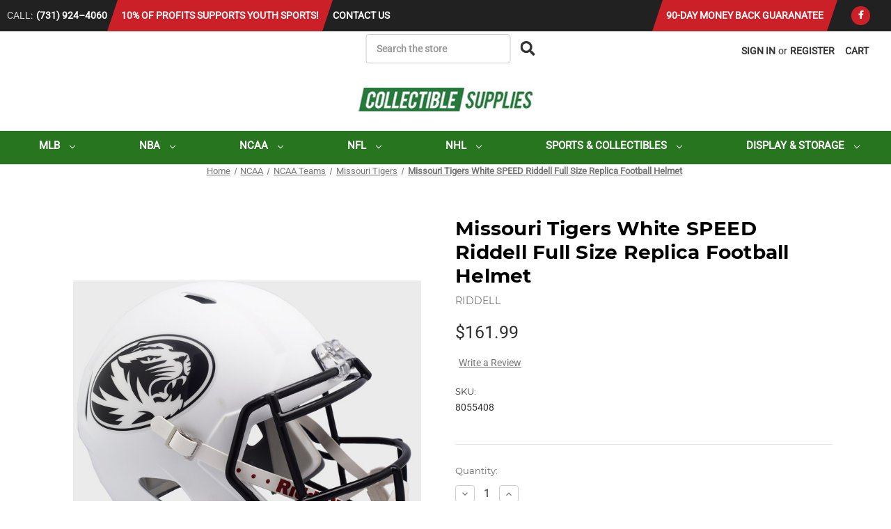

--- FILE ---
content_type: text/html; charset=utf-8
request_url: https://www.google.com/recaptcha/api2/anchor?ar=1&k=6LcjX0sbAAAAACp92-MNpx66FT4pbIWh-FTDmkkz&co=aHR0cHM6Ly93d3cuY29sbGVjdGlibGUtc3VwcGxpZXMuY29tOjQ0Mw..&hl=en&v=PoyoqOPhxBO7pBk68S4YbpHZ&size=normal&anchor-ms=20000&execute-ms=30000&cb=vnf19uabqox0
body_size: 49497
content:
<!DOCTYPE HTML><html dir="ltr" lang="en"><head><meta http-equiv="Content-Type" content="text/html; charset=UTF-8">
<meta http-equiv="X-UA-Compatible" content="IE=edge">
<title>reCAPTCHA</title>
<style type="text/css">
/* cyrillic-ext */
@font-face {
  font-family: 'Roboto';
  font-style: normal;
  font-weight: 400;
  font-stretch: 100%;
  src: url(//fonts.gstatic.com/s/roboto/v48/KFO7CnqEu92Fr1ME7kSn66aGLdTylUAMa3GUBHMdazTgWw.woff2) format('woff2');
  unicode-range: U+0460-052F, U+1C80-1C8A, U+20B4, U+2DE0-2DFF, U+A640-A69F, U+FE2E-FE2F;
}
/* cyrillic */
@font-face {
  font-family: 'Roboto';
  font-style: normal;
  font-weight: 400;
  font-stretch: 100%;
  src: url(//fonts.gstatic.com/s/roboto/v48/KFO7CnqEu92Fr1ME7kSn66aGLdTylUAMa3iUBHMdazTgWw.woff2) format('woff2');
  unicode-range: U+0301, U+0400-045F, U+0490-0491, U+04B0-04B1, U+2116;
}
/* greek-ext */
@font-face {
  font-family: 'Roboto';
  font-style: normal;
  font-weight: 400;
  font-stretch: 100%;
  src: url(//fonts.gstatic.com/s/roboto/v48/KFO7CnqEu92Fr1ME7kSn66aGLdTylUAMa3CUBHMdazTgWw.woff2) format('woff2');
  unicode-range: U+1F00-1FFF;
}
/* greek */
@font-face {
  font-family: 'Roboto';
  font-style: normal;
  font-weight: 400;
  font-stretch: 100%;
  src: url(//fonts.gstatic.com/s/roboto/v48/KFO7CnqEu92Fr1ME7kSn66aGLdTylUAMa3-UBHMdazTgWw.woff2) format('woff2');
  unicode-range: U+0370-0377, U+037A-037F, U+0384-038A, U+038C, U+038E-03A1, U+03A3-03FF;
}
/* math */
@font-face {
  font-family: 'Roboto';
  font-style: normal;
  font-weight: 400;
  font-stretch: 100%;
  src: url(//fonts.gstatic.com/s/roboto/v48/KFO7CnqEu92Fr1ME7kSn66aGLdTylUAMawCUBHMdazTgWw.woff2) format('woff2');
  unicode-range: U+0302-0303, U+0305, U+0307-0308, U+0310, U+0312, U+0315, U+031A, U+0326-0327, U+032C, U+032F-0330, U+0332-0333, U+0338, U+033A, U+0346, U+034D, U+0391-03A1, U+03A3-03A9, U+03B1-03C9, U+03D1, U+03D5-03D6, U+03F0-03F1, U+03F4-03F5, U+2016-2017, U+2034-2038, U+203C, U+2040, U+2043, U+2047, U+2050, U+2057, U+205F, U+2070-2071, U+2074-208E, U+2090-209C, U+20D0-20DC, U+20E1, U+20E5-20EF, U+2100-2112, U+2114-2115, U+2117-2121, U+2123-214F, U+2190, U+2192, U+2194-21AE, U+21B0-21E5, U+21F1-21F2, U+21F4-2211, U+2213-2214, U+2216-22FF, U+2308-230B, U+2310, U+2319, U+231C-2321, U+2336-237A, U+237C, U+2395, U+239B-23B7, U+23D0, U+23DC-23E1, U+2474-2475, U+25AF, U+25B3, U+25B7, U+25BD, U+25C1, U+25CA, U+25CC, U+25FB, U+266D-266F, U+27C0-27FF, U+2900-2AFF, U+2B0E-2B11, U+2B30-2B4C, U+2BFE, U+3030, U+FF5B, U+FF5D, U+1D400-1D7FF, U+1EE00-1EEFF;
}
/* symbols */
@font-face {
  font-family: 'Roboto';
  font-style: normal;
  font-weight: 400;
  font-stretch: 100%;
  src: url(//fonts.gstatic.com/s/roboto/v48/KFO7CnqEu92Fr1ME7kSn66aGLdTylUAMaxKUBHMdazTgWw.woff2) format('woff2');
  unicode-range: U+0001-000C, U+000E-001F, U+007F-009F, U+20DD-20E0, U+20E2-20E4, U+2150-218F, U+2190, U+2192, U+2194-2199, U+21AF, U+21E6-21F0, U+21F3, U+2218-2219, U+2299, U+22C4-22C6, U+2300-243F, U+2440-244A, U+2460-24FF, U+25A0-27BF, U+2800-28FF, U+2921-2922, U+2981, U+29BF, U+29EB, U+2B00-2BFF, U+4DC0-4DFF, U+FFF9-FFFB, U+10140-1018E, U+10190-1019C, U+101A0, U+101D0-101FD, U+102E0-102FB, U+10E60-10E7E, U+1D2C0-1D2D3, U+1D2E0-1D37F, U+1F000-1F0FF, U+1F100-1F1AD, U+1F1E6-1F1FF, U+1F30D-1F30F, U+1F315, U+1F31C, U+1F31E, U+1F320-1F32C, U+1F336, U+1F378, U+1F37D, U+1F382, U+1F393-1F39F, U+1F3A7-1F3A8, U+1F3AC-1F3AF, U+1F3C2, U+1F3C4-1F3C6, U+1F3CA-1F3CE, U+1F3D4-1F3E0, U+1F3ED, U+1F3F1-1F3F3, U+1F3F5-1F3F7, U+1F408, U+1F415, U+1F41F, U+1F426, U+1F43F, U+1F441-1F442, U+1F444, U+1F446-1F449, U+1F44C-1F44E, U+1F453, U+1F46A, U+1F47D, U+1F4A3, U+1F4B0, U+1F4B3, U+1F4B9, U+1F4BB, U+1F4BF, U+1F4C8-1F4CB, U+1F4D6, U+1F4DA, U+1F4DF, U+1F4E3-1F4E6, U+1F4EA-1F4ED, U+1F4F7, U+1F4F9-1F4FB, U+1F4FD-1F4FE, U+1F503, U+1F507-1F50B, U+1F50D, U+1F512-1F513, U+1F53E-1F54A, U+1F54F-1F5FA, U+1F610, U+1F650-1F67F, U+1F687, U+1F68D, U+1F691, U+1F694, U+1F698, U+1F6AD, U+1F6B2, U+1F6B9-1F6BA, U+1F6BC, U+1F6C6-1F6CF, U+1F6D3-1F6D7, U+1F6E0-1F6EA, U+1F6F0-1F6F3, U+1F6F7-1F6FC, U+1F700-1F7FF, U+1F800-1F80B, U+1F810-1F847, U+1F850-1F859, U+1F860-1F887, U+1F890-1F8AD, U+1F8B0-1F8BB, U+1F8C0-1F8C1, U+1F900-1F90B, U+1F93B, U+1F946, U+1F984, U+1F996, U+1F9E9, U+1FA00-1FA6F, U+1FA70-1FA7C, U+1FA80-1FA89, U+1FA8F-1FAC6, U+1FACE-1FADC, U+1FADF-1FAE9, U+1FAF0-1FAF8, U+1FB00-1FBFF;
}
/* vietnamese */
@font-face {
  font-family: 'Roboto';
  font-style: normal;
  font-weight: 400;
  font-stretch: 100%;
  src: url(//fonts.gstatic.com/s/roboto/v48/KFO7CnqEu92Fr1ME7kSn66aGLdTylUAMa3OUBHMdazTgWw.woff2) format('woff2');
  unicode-range: U+0102-0103, U+0110-0111, U+0128-0129, U+0168-0169, U+01A0-01A1, U+01AF-01B0, U+0300-0301, U+0303-0304, U+0308-0309, U+0323, U+0329, U+1EA0-1EF9, U+20AB;
}
/* latin-ext */
@font-face {
  font-family: 'Roboto';
  font-style: normal;
  font-weight: 400;
  font-stretch: 100%;
  src: url(//fonts.gstatic.com/s/roboto/v48/KFO7CnqEu92Fr1ME7kSn66aGLdTylUAMa3KUBHMdazTgWw.woff2) format('woff2');
  unicode-range: U+0100-02BA, U+02BD-02C5, U+02C7-02CC, U+02CE-02D7, U+02DD-02FF, U+0304, U+0308, U+0329, U+1D00-1DBF, U+1E00-1E9F, U+1EF2-1EFF, U+2020, U+20A0-20AB, U+20AD-20C0, U+2113, U+2C60-2C7F, U+A720-A7FF;
}
/* latin */
@font-face {
  font-family: 'Roboto';
  font-style: normal;
  font-weight: 400;
  font-stretch: 100%;
  src: url(//fonts.gstatic.com/s/roboto/v48/KFO7CnqEu92Fr1ME7kSn66aGLdTylUAMa3yUBHMdazQ.woff2) format('woff2');
  unicode-range: U+0000-00FF, U+0131, U+0152-0153, U+02BB-02BC, U+02C6, U+02DA, U+02DC, U+0304, U+0308, U+0329, U+2000-206F, U+20AC, U+2122, U+2191, U+2193, U+2212, U+2215, U+FEFF, U+FFFD;
}
/* cyrillic-ext */
@font-face {
  font-family: 'Roboto';
  font-style: normal;
  font-weight: 500;
  font-stretch: 100%;
  src: url(//fonts.gstatic.com/s/roboto/v48/KFO7CnqEu92Fr1ME7kSn66aGLdTylUAMa3GUBHMdazTgWw.woff2) format('woff2');
  unicode-range: U+0460-052F, U+1C80-1C8A, U+20B4, U+2DE0-2DFF, U+A640-A69F, U+FE2E-FE2F;
}
/* cyrillic */
@font-face {
  font-family: 'Roboto';
  font-style: normal;
  font-weight: 500;
  font-stretch: 100%;
  src: url(//fonts.gstatic.com/s/roboto/v48/KFO7CnqEu92Fr1ME7kSn66aGLdTylUAMa3iUBHMdazTgWw.woff2) format('woff2');
  unicode-range: U+0301, U+0400-045F, U+0490-0491, U+04B0-04B1, U+2116;
}
/* greek-ext */
@font-face {
  font-family: 'Roboto';
  font-style: normal;
  font-weight: 500;
  font-stretch: 100%;
  src: url(//fonts.gstatic.com/s/roboto/v48/KFO7CnqEu92Fr1ME7kSn66aGLdTylUAMa3CUBHMdazTgWw.woff2) format('woff2');
  unicode-range: U+1F00-1FFF;
}
/* greek */
@font-face {
  font-family: 'Roboto';
  font-style: normal;
  font-weight: 500;
  font-stretch: 100%;
  src: url(//fonts.gstatic.com/s/roboto/v48/KFO7CnqEu92Fr1ME7kSn66aGLdTylUAMa3-UBHMdazTgWw.woff2) format('woff2');
  unicode-range: U+0370-0377, U+037A-037F, U+0384-038A, U+038C, U+038E-03A1, U+03A3-03FF;
}
/* math */
@font-face {
  font-family: 'Roboto';
  font-style: normal;
  font-weight: 500;
  font-stretch: 100%;
  src: url(//fonts.gstatic.com/s/roboto/v48/KFO7CnqEu92Fr1ME7kSn66aGLdTylUAMawCUBHMdazTgWw.woff2) format('woff2');
  unicode-range: U+0302-0303, U+0305, U+0307-0308, U+0310, U+0312, U+0315, U+031A, U+0326-0327, U+032C, U+032F-0330, U+0332-0333, U+0338, U+033A, U+0346, U+034D, U+0391-03A1, U+03A3-03A9, U+03B1-03C9, U+03D1, U+03D5-03D6, U+03F0-03F1, U+03F4-03F5, U+2016-2017, U+2034-2038, U+203C, U+2040, U+2043, U+2047, U+2050, U+2057, U+205F, U+2070-2071, U+2074-208E, U+2090-209C, U+20D0-20DC, U+20E1, U+20E5-20EF, U+2100-2112, U+2114-2115, U+2117-2121, U+2123-214F, U+2190, U+2192, U+2194-21AE, U+21B0-21E5, U+21F1-21F2, U+21F4-2211, U+2213-2214, U+2216-22FF, U+2308-230B, U+2310, U+2319, U+231C-2321, U+2336-237A, U+237C, U+2395, U+239B-23B7, U+23D0, U+23DC-23E1, U+2474-2475, U+25AF, U+25B3, U+25B7, U+25BD, U+25C1, U+25CA, U+25CC, U+25FB, U+266D-266F, U+27C0-27FF, U+2900-2AFF, U+2B0E-2B11, U+2B30-2B4C, U+2BFE, U+3030, U+FF5B, U+FF5D, U+1D400-1D7FF, U+1EE00-1EEFF;
}
/* symbols */
@font-face {
  font-family: 'Roboto';
  font-style: normal;
  font-weight: 500;
  font-stretch: 100%;
  src: url(//fonts.gstatic.com/s/roboto/v48/KFO7CnqEu92Fr1ME7kSn66aGLdTylUAMaxKUBHMdazTgWw.woff2) format('woff2');
  unicode-range: U+0001-000C, U+000E-001F, U+007F-009F, U+20DD-20E0, U+20E2-20E4, U+2150-218F, U+2190, U+2192, U+2194-2199, U+21AF, U+21E6-21F0, U+21F3, U+2218-2219, U+2299, U+22C4-22C6, U+2300-243F, U+2440-244A, U+2460-24FF, U+25A0-27BF, U+2800-28FF, U+2921-2922, U+2981, U+29BF, U+29EB, U+2B00-2BFF, U+4DC0-4DFF, U+FFF9-FFFB, U+10140-1018E, U+10190-1019C, U+101A0, U+101D0-101FD, U+102E0-102FB, U+10E60-10E7E, U+1D2C0-1D2D3, U+1D2E0-1D37F, U+1F000-1F0FF, U+1F100-1F1AD, U+1F1E6-1F1FF, U+1F30D-1F30F, U+1F315, U+1F31C, U+1F31E, U+1F320-1F32C, U+1F336, U+1F378, U+1F37D, U+1F382, U+1F393-1F39F, U+1F3A7-1F3A8, U+1F3AC-1F3AF, U+1F3C2, U+1F3C4-1F3C6, U+1F3CA-1F3CE, U+1F3D4-1F3E0, U+1F3ED, U+1F3F1-1F3F3, U+1F3F5-1F3F7, U+1F408, U+1F415, U+1F41F, U+1F426, U+1F43F, U+1F441-1F442, U+1F444, U+1F446-1F449, U+1F44C-1F44E, U+1F453, U+1F46A, U+1F47D, U+1F4A3, U+1F4B0, U+1F4B3, U+1F4B9, U+1F4BB, U+1F4BF, U+1F4C8-1F4CB, U+1F4D6, U+1F4DA, U+1F4DF, U+1F4E3-1F4E6, U+1F4EA-1F4ED, U+1F4F7, U+1F4F9-1F4FB, U+1F4FD-1F4FE, U+1F503, U+1F507-1F50B, U+1F50D, U+1F512-1F513, U+1F53E-1F54A, U+1F54F-1F5FA, U+1F610, U+1F650-1F67F, U+1F687, U+1F68D, U+1F691, U+1F694, U+1F698, U+1F6AD, U+1F6B2, U+1F6B9-1F6BA, U+1F6BC, U+1F6C6-1F6CF, U+1F6D3-1F6D7, U+1F6E0-1F6EA, U+1F6F0-1F6F3, U+1F6F7-1F6FC, U+1F700-1F7FF, U+1F800-1F80B, U+1F810-1F847, U+1F850-1F859, U+1F860-1F887, U+1F890-1F8AD, U+1F8B0-1F8BB, U+1F8C0-1F8C1, U+1F900-1F90B, U+1F93B, U+1F946, U+1F984, U+1F996, U+1F9E9, U+1FA00-1FA6F, U+1FA70-1FA7C, U+1FA80-1FA89, U+1FA8F-1FAC6, U+1FACE-1FADC, U+1FADF-1FAE9, U+1FAF0-1FAF8, U+1FB00-1FBFF;
}
/* vietnamese */
@font-face {
  font-family: 'Roboto';
  font-style: normal;
  font-weight: 500;
  font-stretch: 100%;
  src: url(//fonts.gstatic.com/s/roboto/v48/KFO7CnqEu92Fr1ME7kSn66aGLdTylUAMa3OUBHMdazTgWw.woff2) format('woff2');
  unicode-range: U+0102-0103, U+0110-0111, U+0128-0129, U+0168-0169, U+01A0-01A1, U+01AF-01B0, U+0300-0301, U+0303-0304, U+0308-0309, U+0323, U+0329, U+1EA0-1EF9, U+20AB;
}
/* latin-ext */
@font-face {
  font-family: 'Roboto';
  font-style: normal;
  font-weight: 500;
  font-stretch: 100%;
  src: url(//fonts.gstatic.com/s/roboto/v48/KFO7CnqEu92Fr1ME7kSn66aGLdTylUAMa3KUBHMdazTgWw.woff2) format('woff2');
  unicode-range: U+0100-02BA, U+02BD-02C5, U+02C7-02CC, U+02CE-02D7, U+02DD-02FF, U+0304, U+0308, U+0329, U+1D00-1DBF, U+1E00-1E9F, U+1EF2-1EFF, U+2020, U+20A0-20AB, U+20AD-20C0, U+2113, U+2C60-2C7F, U+A720-A7FF;
}
/* latin */
@font-face {
  font-family: 'Roboto';
  font-style: normal;
  font-weight: 500;
  font-stretch: 100%;
  src: url(//fonts.gstatic.com/s/roboto/v48/KFO7CnqEu92Fr1ME7kSn66aGLdTylUAMa3yUBHMdazQ.woff2) format('woff2');
  unicode-range: U+0000-00FF, U+0131, U+0152-0153, U+02BB-02BC, U+02C6, U+02DA, U+02DC, U+0304, U+0308, U+0329, U+2000-206F, U+20AC, U+2122, U+2191, U+2193, U+2212, U+2215, U+FEFF, U+FFFD;
}
/* cyrillic-ext */
@font-face {
  font-family: 'Roboto';
  font-style: normal;
  font-weight: 900;
  font-stretch: 100%;
  src: url(//fonts.gstatic.com/s/roboto/v48/KFO7CnqEu92Fr1ME7kSn66aGLdTylUAMa3GUBHMdazTgWw.woff2) format('woff2');
  unicode-range: U+0460-052F, U+1C80-1C8A, U+20B4, U+2DE0-2DFF, U+A640-A69F, U+FE2E-FE2F;
}
/* cyrillic */
@font-face {
  font-family: 'Roboto';
  font-style: normal;
  font-weight: 900;
  font-stretch: 100%;
  src: url(//fonts.gstatic.com/s/roboto/v48/KFO7CnqEu92Fr1ME7kSn66aGLdTylUAMa3iUBHMdazTgWw.woff2) format('woff2');
  unicode-range: U+0301, U+0400-045F, U+0490-0491, U+04B0-04B1, U+2116;
}
/* greek-ext */
@font-face {
  font-family: 'Roboto';
  font-style: normal;
  font-weight: 900;
  font-stretch: 100%;
  src: url(//fonts.gstatic.com/s/roboto/v48/KFO7CnqEu92Fr1ME7kSn66aGLdTylUAMa3CUBHMdazTgWw.woff2) format('woff2');
  unicode-range: U+1F00-1FFF;
}
/* greek */
@font-face {
  font-family: 'Roboto';
  font-style: normal;
  font-weight: 900;
  font-stretch: 100%;
  src: url(//fonts.gstatic.com/s/roboto/v48/KFO7CnqEu92Fr1ME7kSn66aGLdTylUAMa3-UBHMdazTgWw.woff2) format('woff2');
  unicode-range: U+0370-0377, U+037A-037F, U+0384-038A, U+038C, U+038E-03A1, U+03A3-03FF;
}
/* math */
@font-face {
  font-family: 'Roboto';
  font-style: normal;
  font-weight: 900;
  font-stretch: 100%;
  src: url(//fonts.gstatic.com/s/roboto/v48/KFO7CnqEu92Fr1ME7kSn66aGLdTylUAMawCUBHMdazTgWw.woff2) format('woff2');
  unicode-range: U+0302-0303, U+0305, U+0307-0308, U+0310, U+0312, U+0315, U+031A, U+0326-0327, U+032C, U+032F-0330, U+0332-0333, U+0338, U+033A, U+0346, U+034D, U+0391-03A1, U+03A3-03A9, U+03B1-03C9, U+03D1, U+03D5-03D6, U+03F0-03F1, U+03F4-03F5, U+2016-2017, U+2034-2038, U+203C, U+2040, U+2043, U+2047, U+2050, U+2057, U+205F, U+2070-2071, U+2074-208E, U+2090-209C, U+20D0-20DC, U+20E1, U+20E5-20EF, U+2100-2112, U+2114-2115, U+2117-2121, U+2123-214F, U+2190, U+2192, U+2194-21AE, U+21B0-21E5, U+21F1-21F2, U+21F4-2211, U+2213-2214, U+2216-22FF, U+2308-230B, U+2310, U+2319, U+231C-2321, U+2336-237A, U+237C, U+2395, U+239B-23B7, U+23D0, U+23DC-23E1, U+2474-2475, U+25AF, U+25B3, U+25B7, U+25BD, U+25C1, U+25CA, U+25CC, U+25FB, U+266D-266F, U+27C0-27FF, U+2900-2AFF, U+2B0E-2B11, U+2B30-2B4C, U+2BFE, U+3030, U+FF5B, U+FF5D, U+1D400-1D7FF, U+1EE00-1EEFF;
}
/* symbols */
@font-face {
  font-family: 'Roboto';
  font-style: normal;
  font-weight: 900;
  font-stretch: 100%;
  src: url(//fonts.gstatic.com/s/roboto/v48/KFO7CnqEu92Fr1ME7kSn66aGLdTylUAMaxKUBHMdazTgWw.woff2) format('woff2');
  unicode-range: U+0001-000C, U+000E-001F, U+007F-009F, U+20DD-20E0, U+20E2-20E4, U+2150-218F, U+2190, U+2192, U+2194-2199, U+21AF, U+21E6-21F0, U+21F3, U+2218-2219, U+2299, U+22C4-22C6, U+2300-243F, U+2440-244A, U+2460-24FF, U+25A0-27BF, U+2800-28FF, U+2921-2922, U+2981, U+29BF, U+29EB, U+2B00-2BFF, U+4DC0-4DFF, U+FFF9-FFFB, U+10140-1018E, U+10190-1019C, U+101A0, U+101D0-101FD, U+102E0-102FB, U+10E60-10E7E, U+1D2C0-1D2D3, U+1D2E0-1D37F, U+1F000-1F0FF, U+1F100-1F1AD, U+1F1E6-1F1FF, U+1F30D-1F30F, U+1F315, U+1F31C, U+1F31E, U+1F320-1F32C, U+1F336, U+1F378, U+1F37D, U+1F382, U+1F393-1F39F, U+1F3A7-1F3A8, U+1F3AC-1F3AF, U+1F3C2, U+1F3C4-1F3C6, U+1F3CA-1F3CE, U+1F3D4-1F3E0, U+1F3ED, U+1F3F1-1F3F3, U+1F3F5-1F3F7, U+1F408, U+1F415, U+1F41F, U+1F426, U+1F43F, U+1F441-1F442, U+1F444, U+1F446-1F449, U+1F44C-1F44E, U+1F453, U+1F46A, U+1F47D, U+1F4A3, U+1F4B0, U+1F4B3, U+1F4B9, U+1F4BB, U+1F4BF, U+1F4C8-1F4CB, U+1F4D6, U+1F4DA, U+1F4DF, U+1F4E3-1F4E6, U+1F4EA-1F4ED, U+1F4F7, U+1F4F9-1F4FB, U+1F4FD-1F4FE, U+1F503, U+1F507-1F50B, U+1F50D, U+1F512-1F513, U+1F53E-1F54A, U+1F54F-1F5FA, U+1F610, U+1F650-1F67F, U+1F687, U+1F68D, U+1F691, U+1F694, U+1F698, U+1F6AD, U+1F6B2, U+1F6B9-1F6BA, U+1F6BC, U+1F6C6-1F6CF, U+1F6D3-1F6D7, U+1F6E0-1F6EA, U+1F6F0-1F6F3, U+1F6F7-1F6FC, U+1F700-1F7FF, U+1F800-1F80B, U+1F810-1F847, U+1F850-1F859, U+1F860-1F887, U+1F890-1F8AD, U+1F8B0-1F8BB, U+1F8C0-1F8C1, U+1F900-1F90B, U+1F93B, U+1F946, U+1F984, U+1F996, U+1F9E9, U+1FA00-1FA6F, U+1FA70-1FA7C, U+1FA80-1FA89, U+1FA8F-1FAC6, U+1FACE-1FADC, U+1FADF-1FAE9, U+1FAF0-1FAF8, U+1FB00-1FBFF;
}
/* vietnamese */
@font-face {
  font-family: 'Roboto';
  font-style: normal;
  font-weight: 900;
  font-stretch: 100%;
  src: url(//fonts.gstatic.com/s/roboto/v48/KFO7CnqEu92Fr1ME7kSn66aGLdTylUAMa3OUBHMdazTgWw.woff2) format('woff2');
  unicode-range: U+0102-0103, U+0110-0111, U+0128-0129, U+0168-0169, U+01A0-01A1, U+01AF-01B0, U+0300-0301, U+0303-0304, U+0308-0309, U+0323, U+0329, U+1EA0-1EF9, U+20AB;
}
/* latin-ext */
@font-face {
  font-family: 'Roboto';
  font-style: normal;
  font-weight: 900;
  font-stretch: 100%;
  src: url(//fonts.gstatic.com/s/roboto/v48/KFO7CnqEu92Fr1ME7kSn66aGLdTylUAMa3KUBHMdazTgWw.woff2) format('woff2');
  unicode-range: U+0100-02BA, U+02BD-02C5, U+02C7-02CC, U+02CE-02D7, U+02DD-02FF, U+0304, U+0308, U+0329, U+1D00-1DBF, U+1E00-1E9F, U+1EF2-1EFF, U+2020, U+20A0-20AB, U+20AD-20C0, U+2113, U+2C60-2C7F, U+A720-A7FF;
}
/* latin */
@font-face {
  font-family: 'Roboto';
  font-style: normal;
  font-weight: 900;
  font-stretch: 100%;
  src: url(//fonts.gstatic.com/s/roboto/v48/KFO7CnqEu92Fr1ME7kSn66aGLdTylUAMa3yUBHMdazQ.woff2) format('woff2');
  unicode-range: U+0000-00FF, U+0131, U+0152-0153, U+02BB-02BC, U+02C6, U+02DA, U+02DC, U+0304, U+0308, U+0329, U+2000-206F, U+20AC, U+2122, U+2191, U+2193, U+2212, U+2215, U+FEFF, U+FFFD;
}

</style>
<link rel="stylesheet" type="text/css" href="https://www.gstatic.com/recaptcha/releases/PoyoqOPhxBO7pBk68S4YbpHZ/styles__ltr.css">
<script nonce="ErQ8y-1ZJuf5HNALsRvH9Q" type="text/javascript">window['__recaptcha_api'] = 'https://www.google.com/recaptcha/api2/';</script>
<script type="text/javascript" src="https://www.gstatic.com/recaptcha/releases/PoyoqOPhxBO7pBk68S4YbpHZ/recaptcha__en.js" nonce="ErQ8y-1ZJuf5HNALsRvH9Q">
      
    </script></head>
<body><div id="rc-anchor-alert" class="rc-anchor-alert"></div>
<input type="hidden" id="recaptcha-token" value="[base64]">
<script type="text/javascript" nonce="ErQ8y-1ZJuf5HNALsRvH9Q">
      recaptcha.anchor.Main.init("[\x22ainput\x22,[\x22bgdata\x22,\x22\x22,\[base64]/[base64]/[base64]/[base64]/cjw8ejpyPj4+eil9Y2F0Y2gobCl7dGhyb3cgbDt9fSxIPWZ1bmN0aW9uKHcsdCx6KXtpZih3PT0xOTR8fHc9PTIwOCl0LnZbd10/dC52W3ddLmNvbmNhdCh6KTp0LnZbd109b2Yoeix0KTtlbHNle2lmKHQuYkImJnchPTMxNylyZXR1cm47dz09NjZ8fHc9PTEyMnx8dz09NDcwfHx3PT00NHx8dz09NDE2fHx3PT0zOTd8fHc9PTQyMXx8dz09Njh8fHc9PTcwfHx3PT0xODQ/[base64]/[base64]/[base64]/bmV3IGRbVl0oSlswXSk6cD09Mj9uZXcgZFtWXShKWzBdLEpbMV0pOnA9PTM/bmV3IGRbVl0oSlswXSxKWzFdLEpbMl0pOnA9PTQ/[base64]/[base64]/[base64]/[base64]\x22,\[base64]\\u003d\x22,\x22HyrCmWlqeMK0fMOxPijCvMObw4FTD0HDsFomS8Kjw7HDisKmJcO4N8OTM8Kuw6XChV/DoBzDt8KuaMKpwoZCwoPDkTZ2bUDDghXCoF53bkttwqHDrkLCrMObLyfCkMKAWsKFXMKZb3vChcKawpDDqcKmPBbClGzDi0UKw43CkMKNw4LClMKywrJsTTbCvcKiwrhXN8OSw6/DqQ3DvsOowqfDj1Z+eMOswpEzKMK2wpDCvkl3CF/[base64]/DqmtWwo3CnS7DlcOmQX9sOsO7w7HCocKww5YbPsK+w6jCizvCnw/DulABw4JzZ2EOw55lwqEFw4QjMsKwdTHDq8O1RAHDq33CqArDtMK6VCgIw4PChMOAXSrDgcKMSMK5wqIYVcOjw705dVVjVzQ4wpHCt8ORbcK5w6bDnMOGYcOJw4xaM8OXMXbCvW/[base64]/ClMKeAsKqw5HDuhTCkBHDi8OOHSUIwrvDuMOsXD0bw4pRwrEpHcOUwrJGOsKfwoPDowvClxAzI8KUw7/Coxtzw7/Crhhfw5NFw5Miw7YtJXbDjxXCvX7DhcOHVcOND8Kyw4vCr8KxwrEEwpnDscK2G8Otw5hRw5NSUTsfMgQ0wqXCk8KcDCfDlcKYWcKKM8KcC1XCqcOxwpLDkVQsewfDpMKKUcOpwp04TAPDq1pvwqLDgyjCokzDssOKQcOsdkLDlQLCqQ3DhcO/[base64]/DtMObcWtgw7wvwo1fw40pw4MkP8K6wrbCszRAFsK0MMOLw4HDtsK/JwPCrHvCmcOKO8KRZlbCt8Obwo7DusOheWbDu007w6Maw6XCo3ZtwrozQyvDu8KvPsO/wqzCshB2wo4yIxfCpgrDpyEtBsOwFQ7DnAHDgmPDhsKiWcO/VHzCk8O8PhI+QsK/[base64]/[base64]/[base64]/[base64]/DqsOlSgQcw7BCw53Dr8KwAcKIw7psw60JJ8KtwogLwrfDtTNlCBZPwp0Rw6TDlMKSwoXCiEdLwoBMw4LDi2vDrsOrwo02dMOjK2DCllMBWmHDgMO9BMKXw6NKcFHCkSE6WMOhw7DCisK4w5nCgcKxwpjChMO/[base64]/CvSHCicK0w6rDrC3DrsOUJCHDlcK/PcKoY8KMwojCgCHClMKRw67CkQjDvMORw5rDrsO1w59lw44DQsOeYS3CgsK7wp7CrmPCu8Kaw67DvSksH8Ohw7TCjQLCqGfCjMKPDU3CuCPCk8OVHFbCllw7fsKZwojDgwEwcFLCnMKKw6NLbVQzwp/CiDLDpHlZMXVpw4nCqSkaXGseAjTDoQdEw5nDo1DChh/[base64]/DscK0w7YnScOewro3wpTCh0zCkMO3wrI0TMODWzzDiMKVSgEXw7lLQk3DucKVw7LDssO/[base64]/w5oHw7NtNMOxCcKabcK2w6R2OiMXTsKMfcKzwq3DhWwVLXLDiMKePB5XAMK3dMOaC1Z6OcKdwodew6dVTUbCi2UMwo3DuylbRTNEw6HDl8KrwogoCVHDv8Oawqo+VDtqw6QKw65iJMKTYQHCnsOOwoPCqAk5O8O9wq4owqwOe8KNEsOfwoVnOEwyMMKfw4/CmgTCgV05wrRYw7bClcKcwrJGYFLCmEksw4oYwpnDiMKnbGAOwrbDiWlLWxk0w7fCncKndcOEwpXDkMKxwp3CrMKTwpoJw4YbHQQkUsKvw77Cog1ow7DCt8KSY8KxwpnDncKGw5XCscO9wrnDmcO2wq3CtSfCj2XCvcKYw5wkUMK0w4UwHnTDjRA7EzvDgcOrUsK/[base64]/Cp8KtOEAbw7VYw5geE8OxXcKVw47CocOAwrDCkcONwqIkaFvCkltWLnJqw5Z0YsK9w4FIw6piwqnDvMKmQsOiH3bCtlDDgE7ChMOHfWQyw4zCrsOFeW3DknMQwrzCm8K0w57Dj3tUwp4DAWLCj8O/[base64]/ClMO2woLDqcOmPcOUwrESFsKDfw8+RhrCkcOhw4F/wo1Zw6tyPcOmwoDCjBZCwrE3fmZtwq9Twp9wGsKNcsOFwp7Cu8OlwqIOw4PCmMOKw6nCrcOzCGrCoD3DtDgFXA5nPH/Cs8OmRMK+WcOZFMOEM8K3VMOtKsOww7XDuQIhbcOCR0s9w5LCiDTCp8OxwpfCnDHDthQnw7Eewo3CpV41wp/Cv8KZwoHDo3zDlFzDnBTCo2cJw5/CnG4RFcKhc23Dl8K7DsK0wqzCuxoSBsO+BnHDuH/CvTVlw79Aw4nDshXCg27CrE/CjBEiV8OycsOYBMKmfyHDicKzwptrw5bDv8O2wr3CkcO6wp3Co8ORwpbDtcKsw7YLXw0pdirDvcKLKnYrwpscw6Nxw4DChz/Du8OBKmLDsgrCh0nDjWU4Q3bDnSphXgk2wqM4w6QEYwLDocOKw4rDocK3ExBrw61TO8Kow4EUwplQW8K/[base64]/[base64]/DuMK5An00S8OTw584wovCrUhSb8Kowr4zIULDnCwBZ0cMbSvCisK0w4jDkCDCncK9w7pCw44SwpF1D8KKw6h/w4URw6bCjVtQe8O2w4BBwox/wq3CikxvPGjCrsKvTAckwonDssOZwoXCl1LDlsKdNXkIMFcOwq0jwoXDrwLCkXdqwotgTDbCpcKvc8OydcO0w6PDmsKxwpnCjV/Dv28Nw6XDqsOPwqRVRcKXKVTCi8OOSVTCv2wJw7JXwoQwCyfCpmxww47DrsKtwr0Xw4UgwoPCjVlvY8Kyw4d/wp1ewqtjfXPCtB3CqChzw7vCisKKw4nCoDsmw4JuEifDhAjDrcKkIsOww5nDvh/CvMOMwr0ywqYdwrZQClzCig8tNMO7wqQZDGXDvcK7wodSw5klNMKDcsKgISd/wqZSw4VOw7svw7dlw4x7wojDn8KOHsOOYsKFwopZTMKLYcKXwoxDwo7Cm8OJw7jDr2/DssKhPxc6asKSwr/CnMObO8Owwq3CllsEwqQRw7FuwqfDp3XDqcOSc8OSeMKfYMOhNMOEEMOjw77CrH3DssKcw4LCunrCjUrCpDnCgwrDucOXwodZPMObHcKjCsKqw4pfw4FNwpwLw5lvw7kOwpgUWHxHUMKywog5w6XCgD4aNyg8w4/Cp3sTw6U3w7gowrXCmcOkw7TCi2pHw4sNdcO2M8KlasKoT8O/egfDiyR/WjhswqXCv8O6UcOiCRfDocKmacKmw6kxwrfCgW/Cp8ONwp/Crx/CisKPwqTDjnDDsW3ClMO0w5jDmcKRFsOGFcKhw6RtZ8Kawq0twrTCtMOmbsOXw4LDog10w6bDiSwNw6FTwpjCigspwo7CsMONw5YBa8KwS8OBBRfCuzEIXWQlR8OuQ8K4wqsDA2DCkgrCj3jCqMOAwqbCh1lbw53DtSrCnx3CmMOnIsO6c8K0wq/DqMOwVMOew6HCkMKgK8Kuw6NSwrMQAMKbaMKMWMOww5UtUULCmcOdwqXDrEgSAR3ClsOXW8KDwox3asOnw4DDpsOhw4fChcOfwrzDqA7Cg8K9GMKQO8K4ZMK3wo4SE8OQwo0Gw7dSw5AaTE3DtsONXsKaLyrDncKqw5LDgEsVwoQFKVckwozDgDzCm8KTw406wqdeCD/Ch8OZesK0fmYoNcO8w4fCk23DsHfCtcOGVcOmw6F9w6rCnj06w5NcwrXDosOZRTw2w7NLQ8O0D8OYbAQdw7XCtcOqRzMrw4PCoUF1w4RkTcOjwqI8w7QTwrkNCMO9w5wvw6VGX1VJMMOvwqMgwp3CikEMc0vDkANbwr/Cv8Olw64wwrrCqVM3YMOtU8KpSl0zwq8Ow5LDhcKwFMOpwosaw50KfMKxw786XzJAFcKFa8K2w43DssORBMOybkbDlFBRGQcMcmRVwq3CsMOcP8KtJMO5w7bDqmvCpXnDjl1+w75BwrXDoyULFytOaMOLbx1fw7TCjWTCsMK1w69bwpLCnMK6w5DCjsKcw64Rwo/[base64]/CrcO3CzRBREJ1woTCusK6EELDtTh5w4jCrTNJwqfDhsKiQ1jDnUDCtEfCj33CmcKIHcOTwooIPcO4ZMOTw7wFT8KTwrNmQsKBw614cBbDusKeQcOSw5V9wrdHKcKawofCv8O7woTDhsOUAhx/Wn5cwqA4c03Cp01Gw4fCk00CWkvDj8KvNDUHEyrDgsOqw7www4TDh3DCgWjDgTfCkMO2UEF6B3ccJHIlacK/w49eLg84ScOsaMOeEcOrw70GdlcUQCtlwrLDhcOsSVUmOzPDisOiwr0Xw5/DhSd1w44WXg8ZUcKxwqMLFcKEOWdswqXDusKewow1wqUew5ENHcOxw4TCt8KFPMOsSkdQwr7Cm8Kuw4HDpxnDhwfDq8KLT8OPFFIHw4zCgcKYwogyJHx1wrTDlXbCkMOjScKPwr5Jfz7DvxDCkXhtwq5CXxJMw4J9w4/DpMOfO1fCsUbCjcKaYwXCrHrDu8O/wp9SwqPDksOCI0PDgWs/bQHDhcOXw6TDuMOMwqUACsOgX8OOw5xMRCYBYMOHwoASw6FREmEpCikccsO4w44TQSQkb13DvcOIIcOkwovDsmTCv8KCGzzClQrDk0JRYMKywr0rw47DvMKAwqBywrlZw5szFEYOLH5TKVnCqMOmc8KQRzQ/[base64]/wpsJb8Onwoknwrl4XcKww7gxwrtzccOmwr5bA8O9EcO3wrwxwrwjOsOBwpl7Tz1wbEwCw4k7ACnDpUhTwrzDrlzDosOGfg7Cg8KFwo/DhcOiwqwVwpwrej0gEnV2L8Otw74EWXAuwrBsfMKMwrDDvcOORBnDusOTw5YfMB3CqiJuwopjwqFoC8K1wqLCrDISTMOnw4g0wr7DiBjCrMOUC8OlEsO7BE3DnSbCoMOOw7rDjElzTcOnwp/CgsOwCSjDv8OPwp5ewo3DpsOVOsO0w4rCqMKbwqXCmsOFw6DCj8OqZsKPw7nDm0M7JVfCl8Okw6/DrMOxGxsNH8Kichl4w6Iew4bCiMOHwqXCqlTCq0QGw5pvc8KLJsOoWMKgwoMnw7HDhloqw4Fsw4LCvcK9w4pJw41JwobDncKvSBgAwrFgCMKXGcO6IcKLH3bDtTVeccOjwpvDk8Olwp0lw5Edwr5Ew5Z5wrcyImrDtl8ERyfDhsO9w6oPOcKwwoEAw4fDlBjClQQGw5/CkMK/[base64]/CtsO5wq7DgHs7FMKXC8KpH34uwqfDvMOYBcKiO8K5SXNFwrPCqy81IFYxwrbCuj/[base64]/Dj3/DlMKFwr/DnsK0woR1wp7Du23ClD3CjcKGw7BHQnNsJUTCrlLDnB/CicKBwqbDlMOpLsORaMOLwr0HAsKYwpJIwpZLw4EQw6U5B8Oywp3ChyPCq8KXZzcYJcOHwqXDtDIOwo5uT8KGKsOpZyrConpWC0bCtChRw4sbfsKAV8KNw73Dh1LCmj3Do8KTdsOxwqbCn0rCgGnChH7Cjw9CBMK8wq/CiSoHwqZsw6PChQZAKF4PMAsqwrnDuyPDpcOZUx7CoMOjTRhnwp84wpZyw4VQwp7Ds3Qxw5fDhFvCo8OiOVnCgHkSw6bDlRp5MlnCrCMoWMOLdUDCkXE2w4/[base64]/CkDlXw7FGw6XDmMKCwqHClHzCrMKXwrcAwrLDucOeasKHJD8lw6wTJ8KaVcKUcCBvVsKQwo/CrgvDpgxIw5ZhM8KLwqnDp8Ohw6BZWsO3worCi1TCvC8ke3kxw5lVNHvChsO6w7cWPBZGJ0UmwqpMwrI4MMK3Oh9Iwrgew4tSQGrDqsOuw4J3w7zDuBxvYsOIOntfbMK7w5PDpMOZfsKFA8ObHMKFw7soTm5Aw5VVOlnCnR/CncKSw6A7woQnwqQ4fU/CpsKlVQs8wpTDgsK5wokxwrTDg8Oqw5NbXVs5wpw+w63CtsKbWsOBwq5XTcKrw7xtAcOpw51WGiPCn2PCi3HClsOWd8Oaw7vDmxB0wpQ1w61vw4xbw5lHwoc7woE4w6/CszjDl2XCgh7CvQd6wrNPGsKpw4cxdQt9Q3Mnw69hw7UvwpHDjBdLSsK8L8Opf8OKwr/DgFB6TMOqwr7CtsKhwpXDj8Kzw4rDslpQwoAcTgjClMKmw6NJEsK7RGp2wrMRasOgwpfCm2sIw7jCkmbDnsO/w7gZDCvDhcK/wr4heTfDl8O5PcOKU8OMw5YKw7UNKhDDn8K7esOgIcOjKW7DtHZow5jCt8O/S0HCrW/ClypEw5DCuy8desOjPsORwprCn1g2wrbDmkPDqVXCgmDDsmfCkjbDh8Kxw40KX8K1QXjDrjDCvMOZX8OffCfDp0jCgnjDqAjCosKxOwVNwpFdw73DgcKGw7PDt0XChcO6w7fCo8OtfQ3Cvw/CvMKxHsOjLMOUfsKnI8KLw7TDiMKCw4sadBrCqQPCrsKZEcKLwpXCp8O0MQcgQ8OIw5BcfyEgwoR5KirCnMODGcKvwpwZbcKdwr8yw63DvcOJw7nClsOyw6PCrcKaEx/Chwcew7XDh0TCnCbDnsKwWcKVw4dNIcKww7wvcMOHwpZefH9Qw5VKwqzCrMKtw6vDqcKEZRMrY8OkwqPCpEHCisO5X8O9wprDqMOlw6/Cg2vDpMKwwrZDfsKLDkNQHcO0AQbCiXE5DsONLcKGw61+BcOyw5zCjBYsIAYbw70DwqzDucOLwrrClsK+TiNIdcKOw6Iuwp7CiV1Wd8KCwpTDqcOLHytSTMOjw557w5nCkcKdN0fCtUzCiMKxw69rwq3DksK9R8KLET7DqsKCMEnCisO9wp/DoMKMwoxow7DCsMKhZsKGZMKAX3rDrMO2UsKSwo06Xjxaw7LDsMOGLCcdNcOBwrAowr3DvMOALsOIwrZow4o8SnNnw6FNw4ZeIRJqw7IgwoPDgsKBwoHChcO4O0fDpkDDjMONw4oFw4tUwpsKw4sZw79cwojDnsO6ecOITsK3VSQqw5HDscK/[base64]/AMOBAcKfw6gIM8OawqvDqsOjeXXDikfDjcKMDsKdwpccw7LDj8Kmw6XCucOoCG/DvcK4NXDDncKbw7/Ci8KYZmrClsKFSsKJw6kGwp/CmcKDbxrCh3t6QcKGwoDCuQTCiG5fY3PDicOOWVHDoXnCl8OHNScUOkjDlznDjsK3UxfCqlfDiMOWdMOzw50Iw5jDp8OSw4tcw5rDrysHwq7DoTfCkDnCpMOnw5EbLyHDqMKpwobCmQ3DrsO8VsO/[base64]/DkRDCiH/CiMK/T8Kyf3zDhCBjbcKQwpfDg8K8w4o4TQVgwpUZWgnChGZMw49aw7NmwovCsnXDo8OowoDDlgLDvntcwo7DvsK7fMKyHWfDoMOYw5c7wq7CvkMOS8ORBMK9wok+w50qwrgXL8K6TCUzw6fDo8Kmw4jCnEvDlsKawrp5w48GSz5YwqgjdzdMZcOCwq/DpA7Dp8O9IMO9w59Kwq7DoTR8wpnDsMKdwpJqIcO5U8KNwoMwwpPDqcK8WsKRMC1dwpILwpHDhMOtIsKLw4TCjMO/wrjDmDsaH8OFw55YMwxRwo3CiwDDpj7Cp8KaVmbCuHnCiMKhLmpLe05cZcKEw4wiwotiJ1DDt2RuwpHCkTdPwrLCizTDkcORXyBuwpszbkBlw4lQM8OWaMK/w641P8OSSgzCiXxoahHDpcOCI8KycmxLVh3DscOQPlXCjGDCqVHDr2RnwprDk8OhXMOQw4PDkcOXw4XDtWYHw5PCnAbDvg7CgSNbw7QSw7zCssOFwo/[base64]/w7dcwqQxw7wGI8KIQMKIc8OzwrZ6w5oVwr/[base64]/DpREUw6odw7fCtcK8TcKnEUs8wqHCtzQEeFNgZBEYw6t4dsO1w6nDvDfDhnXDpEIqAcO6JsKDw4XDosK1VDLDv8KQelHDmMONBsOjCyY9F8KIwonDoMKRwoLCozrDl8OkDsKVw47DqcK1JcKsBMKpw6FqAzAAw6DDhALDuMONB2DDq3jCjT4tw6jDoh9lAMKjw4/CpmvCnk1+w5EQw7DCklfCuUTDjWnDrcKVK8OPw6RnS8OTJ37DgcOaw43DkncLP8OLw5jDlHLCklZfOMKZX0nDgMKZelrCrCrCmsK1H8O4wrIhHiLCrTXCpCh2w4jDuXPDrcONw7cmKjZ3ZAJNKQAUMcOkw5YFWmjDisONw5LDiMOIw4/Du2TDp8Kxw6DDrcOBw6oLY3XCpUwGw47DiMOFN8O+w5zDghrCnHsxwoAQwr5EVsOlwq/Cv8OcVytDDxDDujx5wpnDvcKWw7hVT1fDskpmw7ZFRsOHwrjCmW0Sw48uRsKcwqgDw4ciSzsSwpE1GzE5IQvDjsO1woc/w7nCqnpdW8K/a8OHw6RDRDPDniAKw712E8ODwpwKRmvDhMO3wqcMdUYdw6zClHs3KVhawo5adMO6TsOWFCFoTsO/[base64]/c8Oww4EreyPCi2prH3t3w6LCk8KWw5xRTMK2aD4bKiISScOjfjAEJsOKXsOOPllYHMK+w4TDvsKpwp7CkcOSNiXDvsKkw4fCgRY6wql7wqDDtUbCllTDocO7w4DCrX8cUUpzwpEQBj7DoE/CuWdmFH9qCMKXccKrwpTCt2w5MzTCgMKkw5/DjzPDtMKDw5rCjhpZwpV2e8OIEiRTYsOdScOyw7nDvRTCtlQsCUDCscKrMElzVl1Ew6/DiMOcEcOWw60nw4EUE3B5ZcKAcMKtw6zDncKrGMKjwoo+woDDkinDo8OFw7bDs28Uw7s5w5/DpMKrI1oMBsOiGcKud8O/wrx4w7QMBCbDhH8rUMKrwrFgwrXDgRDCjSLDnRvCusOawqnCkcKkZx8HQMOMw7HDjsOYw5LCpMOJMWLCiHXDmMO5YcKlw71lwrzCu8OrwplGw7J5JjZNw5XCg8OREcOiw5xIwoLDu1LCpTXCtsOMw4HDosOAe8KywqASwovCsMOYwqBEwobDqg7DmBPDsE4Fwq/Cmm7Cr2VOCcKxHcOZw7BOwo7DusOAVcOhVXU3XMOZw4jDjsOhw6jDl8KXw77Cv8OMCsObUi/CpRPDk8O7w6/DpMOiw7bCisOUFMOyw790SEFUdkXDisObKcOIwr1xw7w3w4XDt8K4w5I+wofDrMKaUMOGw75vw488E8O4fhbCoFfCuXNLw7bChsKIHDnCoQsVLE7Cv8KScMO/wpZfwqnDhMObOzZ6OsOYNGU0T8Oue1bDpCgyw6bChVFAwqbClz3CkTY6wrohwqHCpsOawpXCtFA7V8OsAsKmLx0GbyfDhk3CqMOpwoXCpxZzw47ClMKSBMKPL8OqVMKxwrPDhULDi8OKw7lDw6pFwrfDoQ/CjjwKFcOCwr3CmcKmwpMYRsOjw7vCksOQKkjDiiHDmH/[base64]/Cr2PDpMKAw4fCjQUdS8OIw4zDt1ZZw7XCmxfCpn7DhsKYSsKbZ37Ch8OSwq/DjF3DrgEDwrZGwqTDj8OkC8KdfsKHacOnwphow6xnwqUEwql0w6zDqFPDscKFw7PDscK/w7jDpcOow7VuISzDql9Vw7cmGcO8wqh/ccOAbCF0wpsKwpBawqXDhj/DoFPDnXjDkHgHeyJ4LcK4V07ChcOvwp53PcO3GcOCw4LCsm/Cm8OFXMOIw74IwpQWExUMw61Xwqh3HcO0Y8KseG5/wpzDnsOKworCicOvAMKrw4jDgMO7G8KvOGzCoyLDtAzDvlnDlsOmw7vDrcKRw5LDjhJYPXN3XMK/wrHCsRMOwqNTaSXCpz3Dn8O/w7DCiDrDvwfCrMKUw7/CgcOdw6/[base64]/DucOtwo7CqADDs8O6MMKBwpgXw7bCkTbCjVnCv1ABw6lmTsO7C3fDg8Kuw71uXsKlAV3CvQxGw5jDq8OOEMKKwoJvJ8Ovwp1GOsOuw5YmT8KlEsO4RgQpwo/DhALCtMOIBsKBwp7CjsOZwoRFw63CtGLCgcOBw4bCugfDucKOwodfw4XDrjoBw71yLlHDvcK+wonCvTYeWcK/RMKPCiNhCW7DpMK3w4HCn8KQwpxbwpHDm8O+UhpuwqbCkHjCtMOdwrIqAMKzwpDDiMKuAz/[base64]/ChcOwRBlfw5lYRBDCnsOYwozCpk/Dh8KDwqJQw5HDhsOELsKjw4kqw5PDt8OoXsKXVsKEw5nCkQHCisOWV8Oww5wUw4w4YMOWw7MAwqYNw7jDvVPDrULDiRVrVcKvVMOaM8KVw7c/TmUQeMKAajHDqhlQHcK9wpFlHxARwpfDtUXDmcK+bcOUwonDgVvDncOmw7PCtX4hwojCjWzDjMORw69uYsKiNcOMw4DCqHoQL8Kpw6Z/IMOxw4EKwqVfJVRUwqvCj8K0wpNrV8Oaw7rCkShZacOHw4cOLcKYwpFUIsO/[base64]/wrzCrMOqC0PDsCAqIcK2YcOBw5DDunc0cRclGsOeZMKGH8Kgwqc4wqrCnMKtLzvCksKrwolJwo47w4/CjGcew5pCVh0Yw43CvlwoJToaw7zDmXUQa1bDn8OAYjDDv8Oew5Q8w5RNWcObciJGZMKXHlllw7ZFwrQ1wr7DiMOPwoYFGw50wopwF8Omwp/[base64]/CvsKBf3NvQMKxw6cnwp4iTMOlw5Iaw743XcORwp0DwpJEPMOFwqBvw7zDvDbDuALCu8KrwrA5wpHDuR3DuX5YTsKyw5NOwo3CrcK1w5nDnXzDp8KMw71RFAzCg8Orw5HCrXfDs8OUwoPDhRHCjsKUZsOaWHA6N2bDlz7Ck8OKcMKnHMKvblNJHiBuw6oFw7/CocKWL8K0KMKcw78iV2ZYw5ZXFT3ClRxRewfCsWTCusO6wqjDu8Okw7NrBnDDgsKmw5/DpUkJwocIHcKjwqPDrx/CrgN2IMOQw5Y6JEd1OsKrKcKfOW3DgCvCi0UYw5bDkiNNw5fDqyhIw7fDsgUcCBAbHFzCt8OHPDd4Y8OXeQoYwqlvITUsd1NmCkY5w7DDu8Ktwq/Dg0nDkitGwrk9w4jChV/[base64]/CmcOHw63Cv35RbcKKdMOmaFl7VcObwoZhwrk/[base64]/[base64]/[base64]/[base64]/[base64]/Cp2FYYkBiw7rDp8K4w7Y7Qx7CsMK3w5zDhsK4wp3ChSgfw65nw7DDmw3Ds8OneitKJmc2w6RYd8Ogw75cRV/Dk8K6wobDllMFH8KNJsKFw54vw4NzIcKzG0LDmgwhccOow7pcwpdZbFN8woBNVg7CpwzDlMOBw6tVNcO/KEzDpsOiw5bChAbCs8ODw7jCjMOZfsOSEmLCq8Knw7LCohgcQmDDo0jDuz/DocKeR0czecK2IMOLGC48DhMJw69jTQ3CgHZfKWdfA8KOXDvCu8OrwrPDpygzIMOTTyTCgT7CmsKqfnB5wpE2FWfCnicrw5/DiUzDrcKJWyLCmcOiw4okLcO2BsO9elXCgCEFwqHDhB/CqMKgw7PDlMKgIURjwpZAw7M2dcKqA8Okw5XCkk5rw4bDhDljw5/Dn2bChlcgwpAdVcOWSsK3woAIJBfDmBwyAsK8GUDCrMKRw7BDwqgGw5B4woLDgMK5w6HCmUfDtWpZHsO0entqR1TDvSR3wp3CgEzCg8KKGhMjw6JiPGNew47Cr8KyI0TCsFAVTsOzCMKvDcKJN8OQw4xvwp3ConoLYUnCg2LDmCnDh3xibsO/w71MOcOcM3gGw4vDhcKWOEdNL8OZIsKawqHCqCDCqTIEHEZQwpfCsUrDvUrDo35kCwN9w6zCu03DisOFw5Ezw41LX3wrw5wXO1hfPMOnw5I/w7o/w6xqwoTDocKNw5nDqwPDtiDDssKRSVJxRiLCk8OTwrzChxTDvCgNVyvDkMOsRcOZw4RZbcKPw57Dr8K8I8KVf8OGwrAow4lNw7ldwo/CnkvClUw1QMKQw4ZJw7MRCmlFwpkHwpbDosK9w47DpEJhesOYw4fCqk8cwr/DlcOMeMOeZHrCoSHDsiTDtsKIUVrDl8OyacOGw51GVhQtYgzDq8O7eW3DkkUjfxdgNg/CqVXCucO3OcO6JsKJZWDCoG/Cq2TDh316wosiasOJQMOywpLCnlYVSCnCkMKRMm9xwrJrw6AEw7EjaAAFwp4BCX/CkijCp0N6wpTCl8Ktwp5Lw5nDlcOlIFYrUsKTUMORwrhgbcOaw59UJUQ8w4rCqxAlfsO0cMKVHsODwq8ifMKew5DCiAMuQwdKfsOVHcKLw5FSKm3CrU19GcONwpbClVbCin4iwqDDnQ7CusKhw4TDvE8bbnB6BMO4wp5ONsOVwqzCqMO4wr/DqkASw4Z/L0daQMKQw47Cl1NuZcOhwrbDl0VIQEjCqRwsG8OBP8KiRQ/Dp8K8MMKOwqw3w4fCjhnCj1F9NhtQIH7DqsOzTUjDpsK5G8KCK3l1NsKiw6tjasKFw61gw5/ClgDCocK1c3vCuDLDnlvDmcKGw7t2bcKvwpjDsMOWH8KHw5nCkcOgwoZCwpPDl8OEICsWw7rDi2E6VgHCoMO/MMKkGlwGHcKSB8OlFUUsw4VQOnjCt0jDhVvCmsOcKcOUFcOIwp9cahNyw48BTMOeUT57VW/CsMK1w5wHPDkLwp1nw6PDhGLDoMKlw7rDsUw4GAwvS1Qaw4R2wqpiw7odA8O/HsOXbsKbQU0gGRfCslg8QsOrez4FwqfCjw1CwoLDi2TCtUfCncK0wpvCoMOtGMOxUcO1El3DrzbClcONw6/DicKePRrCi8OeZcKXwqDDqBHDhsK7cMK1MA5dTBw3K8KMwqrCqHHCv8ObEMOQwp3CggbDp8ORwo8hw50lwqQnPsKzdTvDrcKCwqDCqsONw4tBw5IMOEDCoVc3GcOBw6XCnUrDusOqT8Kjd8K/w59cw7PDvxDDgwl5a8KmTcOvDlY1MsKrfsO0wrJDK8OPcmbDlsOZw6/CocKKL0nDgFJebcKqdnvDgMOLwpQxw7ZBfm5DccOnB8Kfw5zDvsOEw7rCk8O6w7LCoEfDscO4w5BvGyDCsEXCp8KBXsOjw47DrmJsw4XDoW8Lwp7CoXTCvxY8ccOcwpAdw4B0woDCisOfwovCk0hQR37DhMOQbGd2WsKKwrMZS2/ClMOkwoPCrRVAwrENfAM/wqUYw6HCjcKqw6gjw5DCgcOow6xZwoAnw6RODVrCrj4+IhNlw68hVF1bLsKMwpnDnCB0RnUcw6jDpMKGLicCG0ALwpbDr8KAw7TCg8OAwqwEw5LDrMODwrN0YMKFw5PDhsKAwq/Cgn5Ow4PChsKqWcOmMcK0wovDusODW8OBanYlehbDiBYcwrEXwqjDjQ7DlXHCicKJw4PDqjXDh8Oqbj3CpD1iwqYrNcOvOgfCumLCkihBQsO5VzDCpg99wpPCsgcaw5fCrg/[base64]/ZcKgcmDCmkJxXBxhw5l/PsKla2vDlk3Dlmcmem/DiMK9wq5AbCvCjw3ChTLCkcOnHMK+XcOUw54lHMK7YMOQw7clw7nCkQ5Uw7ReBcOgwrzCgsOsTcOZJsOyWgPDucKlY8KwwpRpw79+ZHgbQcKcwrXCiF7CsErDl0DDscO4wolww7FpwpzDuSFsSnAIw6NpWW7CtjMfTCLCnBbCqFlACwYXJn/CvcO0DMOYdMKhw6HCtDjCl8KBP8KZw5BldcKmHFnCocKIA0lZd8O9PEHDiMOofQ/Cl8K9w5zDtMO5RcKPKMKBZnlVGCrDvcOwIjvCosKbw7zCosOcDj3DpSUjEsKRF1LCusO5w4AFA8Kow7RMI8KAIMKyw5rDpsKUwr3Cq8Ozw6hFasKgwoQlMzYOwpXCqcKdGDxFMC9QwoopwpZHU8KoUsKZw79zcsKawoA/w5YiwonDuEgww7hCw6UZZmwewqzCq2pwYcOXw4d+w68/[base64]/Cs8OAw4PCt8KnJcO4w4/Dgx3CuMOAwoLCsXEDCsOXwo5KwrY4wqdBwpc4wphVw55fK15LGsKjW8K2w6FUQMO8w7/Cq8Kpw6/DssOkLcKgOEfDrMKEewFmA8OAfyTDicKvRsO/PhhvE8OXBHUuw6TDpTw+T8Kgw75ww6/CksKWw7jCh8Kxw4XCuy7ChFjCn8KSJSwBGwQ7wrfCvUvDiV3CgzHCs8KXw7Y4wpgpw6h9Xkp+fRjDsnAxwrEAw6hpw5/[base64]/[base64]/Xnwvw7bCsTvDgmxrdTvDvMKha8K/[base64]/ChGLCrQfDsXI/VsO7bFB0O8K0wobCpsKnfBvCnwLDlCHCpMKww6RXw4k8f8KDw6vDssONw6kiwoBqBcOYKV86wqota2TDosOXVcOHw7jCkWARPQfDkRLDmsKaw4PDosO/[base64]/[base64]/w6/[base64]/w7fDgi7DssOiNQ7Dm8O/wpkXw7zCm0jClcKdJsKjw45lFStGw5bCkAZGMD3DljtmRzAwwr0iw5HDk8KAwrZOA2A2FT15wpbDqVPDs2woLcOMLATDnMKqZVXDnUTCssKYBkd/d8KXwoPDhFxvwqvDhcOTUcKXw4rCpcOtwqB1w7zDtsOxcT7CshlEwrPDvcKYwpBYSV/DgsOgJsOEw6oxCcKPw5bCl8OZwp3CmcOhK8KYw4fDjMKLMQYnG1FuZXwWw7JlcBhNJm82KMKcbcOFY2zDtcKaLTE/w6DCgRTCsMKxO8OnJMOPwpjCnT0GXChKw7ZKNcKOw5UKDMOdw53DmlHCujAGw5jChWgbw59TKWNkw6DChMOqE0zDrMOBMcOGasKXXcOIw7jDi1jCjMKzI8OKc0PDpQ7CqcOIw4XCqyNGVcOIwoRbJ1pIfFHCmn4mU8KRw6dEwoMjWU/CgEzCuGkdwrVDw5XDlcOnwpjDucOEKAgAwo0zKMKyXHopFC/DmWxhRChfw481PEoSBWQ6PkBMImwyw48kVgbDqcOPCcK3wqHDn1PDp8OmHcK7T192w43Dr8KBTUY/wpwqQcKjw4PCuRLDvsKufS/CmcK3w6PCscO2w709w4fDmsOCVTMZw4rCizHCqhrCjmMHZzQdai02wr/ClcKvwqpNw5rCqcOiMGrDs8KCGw3CkwvCm2zDkwoPw6hrw5/Dr0hhw67DsAViNgnCqiA6bXPDmic+w67Ck8OBPcOpwqjCkMOmAcKuJMKfwrpWw4N+wq7CpT7Cti4PwqPCujJowprCmTnDhcObH8O8a0ZvPcOGfDoKwq/DrMOaw797dMK0fkLDjiLDth3Dh8KWCSpaccObw6fDkhvChsOTwoTDtUVHfU/[base64]/Dn8OrXHTCncKrUHQBQU3DnzdlwpLCsMKGU8O2YsOPw4vDowjCq357w4jDsMOrJTTDuml5cDDCqGk2JC1PfFbCmElSwoJOwpQGdAB/[base64]/wrpOf8K3wrnCvG5beMOuwohzOsONwpJew6LCj8KBEnjCp8KKGxzDtDFKw7UrUcODfcOkFsKuwq47w57CsgBzw6I0woMmw6Urwp5iXMK5N3lrwqN+wohQDg7CpsOww7PCjSs+w6ZXYsOMworCu8KDeG50w4zCs1fCq3zDrMKtOwERwq/CtTAfw6DDthpbXRDDqMObwoc3wrDCjMOPwrkewoABXcOqw5nCjBPCgcO9wqTCgsOwwrhGw64fBCLDhUlnwog+w5xsBx/[base64]/wrgnwqHCrBQ4TF3CrDkjwp1nwp1sbmkZCsOywrXCjcKHwoRbw5TDs8KPDgHDp8O5w5BkwpbClUnCqcObHATCu8Kbw6cUw5YTwpHCrsKewoUcw4vCqH/Cu8OiwqdrazrCqMKrPDHCmV9sNkfCjMKpdsKwRsOLw5tXL8K0w7sraEd4CSzCgkQGQgpXw59YC0oeUzghPV01wp8cw6oXwowcwp/CkhJFw60Nw6MuQcOiw7kpI8KaF8Oswohww6Fzf0lrwoRyCsKEw6hPw5fDvyRZw41rRMK2U2dPwrPDrcOpacOjw78tdVhYEcOYNAzDlTV/w6nDm8OWOCvDghLCqMKIBsKkVsKPeMOEwr7Dnngdwq0+wofDgH/DgcK8GcKyw4/Dg8O9woVVwqhiw5dnKQ7ChsKtJ8KmL8OWUFjDr1nDqsKzw5fDqHo7woxDw4nDicOzwqg8woXDpMKDc8KHdMKNGcKpd13DkQx5wqXDv0dIVgzCmcOrRXt/GMKZJcKvw692Wl3DuMKEHsO0cBrDnl3CiMKzw53CjGh5wok5wpFEw6jDpS3CrMKURxMnwrUZwqzDj8K9wrfCqsO+wrxewqPDjcKfw6/DiMKpwqnDjATCjVpKCGsNwrPDusOtw4swdgYqDRDDrjM6AMOsw6o8w7jCgcK1w5fCu8Khw4U/w49cK8Kkwr8Jw6paLcOswpnCpFLCv8Onw7rDr8OqAcKTYcO5wq9lPsOhUMOjCHrCg8Kaw4rDpxDCnsK/wo4xwp3CgMKXw4LCn2t1wqDCnMOrR8OAaMKvesO6AcKhwrJcwr/[base64]/Dp8OvE3TCgsKzw4tJGMKTbsK1wpdNw6lRWsOBw4IFLTleKyVXdXfCocKFIMKkM2TDmsKuEMKBfjgtwp3Cv8O8bcOSeAHDn8OFw58wIcOiw705w64uVjZPE8O9KV7DvF/[base64]/DucKeVw7DlBIcKWsjwpEkNMKbw6LCkMOXTcKfORhpb1ZkwpsWwqfCvMOlJkB5XMKvwrklw6JbTEUtGTfDk8KoTUk/SgLDpsOHw47DhXPChMOsejl7JFLDu8ORLkXCpsOMw4PDuj7DgxZwVsKiw4BXw5jDhTt9wrTDplZ3KcK+w7Viw4Vhw5RmG8KzYsKDQMONO8K7w7QUwp9ww4QWZcKmDsO2GsKSw7DClcOqw4DDm0EGwr7CrRw3XMOlT8KXOMKuCcO2FS9xcMOnw7fDosO/wrnCjsKfaFRJdcK+XFlzw6LCpcKcwrHCp8O/JcO/EVxNVi90QFtPCsObCsKSw5rCucKAwqxVw5/CkMOTw7NDT8OoMsOHesObw7Ykw6HChMK5wo/DssOew6Iaf2PDvFDCosORSlnCiMK4w5vDlgHDokvCvsK7woB6eMO+UsOnw5/DmyjDtDNawo/[base64]/Dv0rDncKIwoVLIkEtQMOMw47DnsKIHsOhw5FWwqtVw693J8KDwqZJw4gcwrRnBcO6FydVBMKtw4Y9wrDDrcOcw6ctw4jDkD7Dpx3Cp8KQAX94XcOebsKyYBY5w5JMwqAIw7ogwqspwovCjw/DhMO+JMK6wo5Bwo/ClsK2b8KVwr/DrlN0cgPCmjrDn8OdXsKoTsO7ZQRHw5NCw7PCl1FfwpHDrn8We8OVYzXCrsO+MMKNOHIOBcKbw54Qw7ljw7rDmh7Dly5nw508OFrChMK8w5nDrcKpw5kIaSEwwr1vwpLDhMOWw4A+wo8+wo/ChxkVw69iwo9ow6o5wopuw7PChsKWOmPCp3Ndwpppayw5wp/[base64]/[base64]/[base64]/Cqg3Cj8OJwp3CtRJSGA9/[base64]/CicOmZiHCkDHDtsKfLMK/[base64]/[base64]/IcOqP8OJwqkgPFg4XCnCqMOxXcOoUsK3DMK+w58twqBbw5nCuMO8wqseGzXDj8K3w6s/G0DDncO2w7DCncO9w4Z1wptuB17DmxLDtAvCqcOcwozCoAsE\x22],null,[\x22conf\x22,null,\x226LcjX0sbAAAAACp92-MNpx66FT4pbIWh-FTDmkkz\x22,0,null,null,null,1,[21,125,63,73,95,87,41,43,42,83,102,105,109,121],[1017145,536],0,null,null,null,null,0,null,0,null,700,1,null,0,\[base64]/76lBhnEnQkZnOKMAhk\\u003d\x22,0,0,null,null,1,null,0,0,null,null,null,0],\x22https://www.collectible-supplies.com:443\x22,null,[1,1,1],null,null,null,0,3600,[\x22https://www.google.com/intl/en/policies/privacy/\x22,\x22https://www.google.com/intl/en/policies/terms/\x22],\x22ZpLo9L/Vgr2Bh8YY1GxmHnLfFa33eDtZzKzJidP5Pag\\u003d\x22,0,0,null,1,1768886941358,0,0,[160,155,245,154,43],null,[251,149,82,125,188],\x22RC-BUfXpEWp9NvOig\x22,null,null,null,null,null,\x220dAFcWeA76WA3mXPPeT-35aqsw8nu6wyVeiXPLPg-b0tDoCeWXEyecsVkhXAOIASWXvmK9-G26RpzbBXgoUEeXE5cQ6UmOartNvQ\x22,1768969741223]");
    </script></body></html>

--- FILE ---
content_type: text/css; charset=UTF-8
request_url: https://cdn11.bigcommerce.com/s-tpn0wqr1g7/stencil/a6ef62d0-ba23-013c-2b0f-02284b5dbffa/e/ab6f8bc0-af56-013d-2126-42c7d77a080c/css/pdp.css
body_size: -57
content:
.page-type--product .productView-title{color:#000;font-weight:700;line-height:normal}.page-type--product .productView-brand a{font-size:1rem;text-decoration:none;text-transform:uppercase}.page-type--product .rrp-price--withoutTax{display:none}.page-type--product .price-section--saving.price{display:none}.page-type--product .productView-info-name.upc-label,.page-type--product .productView-info-value[data-product-upc]{display:none}